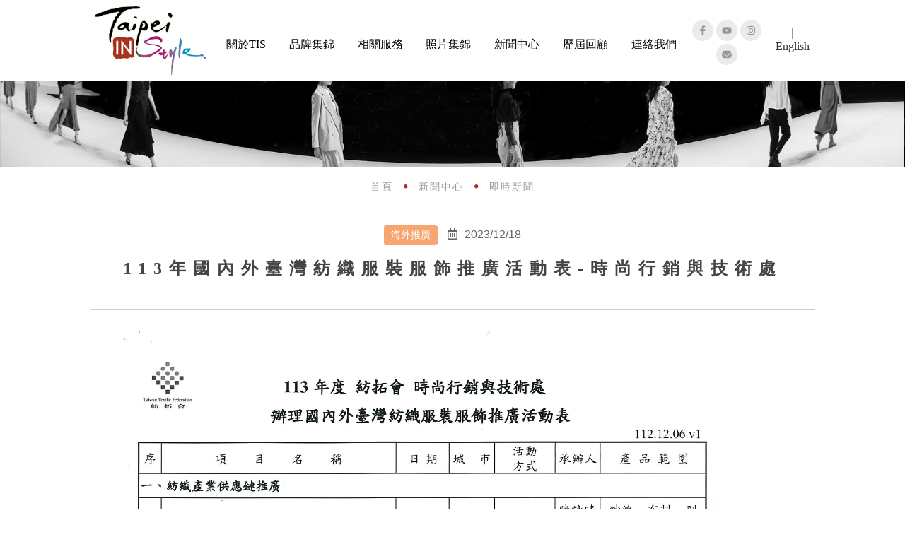

--- FILE ---
content_type: text/html
request_url: https://www.taipeiinstyle.com/new/media/NewsletterDetail_cht.asp?NewsNo=678&page=1
body_size: 8210
content:

<!DOCTYPE html PUBLIC "-//W3C//DTD XHTML 1.0 Transitional//EN" "http://www.w3.org/TR/xhtml1/DTD/xhtml1-transitional.dtd">
<html xmlns="http://www.w3.org/1999/xhtml">
<head>
<meta http-equiv="Content-Type" content="text/html; charset=utf-8" />
<meta http-equiv="X-UA-Compatible" content="IE=edge,chrome=1" />
<meta name="viewport" content="width=device-width, initial-scale=1.0, minimum-scale=1.0">
<title>Taipei IN Style 台北魅力展</title>
<link href="../css/font-awesome.min.css" rel="stylesheet">
<link href="../css/all.css" rel="stylesheet">
<link href="../css/page-media-newsletter.css" rel="stylesheet">
<!-- jQuery Modal -->
<link rel="stylesheet" href="../js/css/jquery.modal.min.css" />
</head>
<body>
<div class="content"> 
  <div class="menu">
        <div class="box">
            <div class="first"></div>
            <div class="logo"><img src="../images/nav-icon.png" class="nav-icon" /><a href="../home/Main_cht.asp"><img src="../images/Logo_TIS.gif" class="logo-icon" /></a></div>
          <ul class="drop-down-menu">
            <li><a href="../about/Main_cht.asp">關於TIS</a></li>
            <li><a href="../brands/Brands_cht.asp">品牌集錦</a></li>
            <li><a href="javascript:void(0);" class="arrow">相關服務</a>
              <ul>
                <li><a href="https://www.tpefw.com/" target="_blank">臺北時裝週</a></li>
                <li><a href="../events/ForeignProjects_cht.asp">海外推廣活動</a></li>
                <li><a href="../download/Introduction_of_TIS_website.pdf">360度環物攝影</a></li>
              </ul>
            </li>
            <li><a href="javascript:void(0);" class="arrow">照片集錦</a>
              <ul>
                <li><a href="https://www.tpefw.com/" target="_blank">臺北時裝週</a></li>
                <li><a href="../gallery/ForeignProjectArea_cht.asp">海外推廣活動</a></li>
                <li><a href="../gallery/ShowRoom360_cht.asp">360度環物攝影</a></li>
              </ul>
            </li>
            <li><a href="javascript:void(0);" class="arrow">新聞中心</a>
              <ul>
                <li><a href="../media/Newsletter_cht.asp">即時新聞</a></li>
                <li><a href="../media/Video_cht.asp">影音分享</a></li>
                <li><a href="../media/Epaper_cht.asp">訂閱電子報</a></li>
              </ul>
            </li>
            <li><a href="#history-box" rel="modal:open">歷屆回顧</a></li>
            <li><a href="../contact/Main_cht.asp">連絡我們</a></li>
          </ul>
          <div class="social-language"><div class="social-logo"><a href="https://www.facebook.com/TaipeiINStyle?sk=wall" target="_blank"><img src="../css/svgs/facebook-f.svg" class="svg logo-fb" /></a> <a href="http://www.youtube.com/channel/UCVUBXHXWK08SJLPBhR73L9w?feature=watch" target="_blank"><img src="../css/svgs/youtube.svg" class="svg logo-fb" /></a> <a href="https://www.instagram.com/taipeiinstyle/" target="_blank"><img src="../css/svgs/instagram.svg" class="svg logo-fb" /></a> <a href="mailto:tis@textiles.org.tw"><img src="../css/svgs/envelope.svg" class="svg logo-fb" /></a></div>
              <div class="language">｜ <a href="Newsletter_eng.asp">English</a></div></div>
          <div class="last">&nbsp;</div>
        </div>
      </div>
  <div class="area-banner"> <img src="../attached/subbanner/20230510104086238623.jpg" style="width:100%;" /> </div>
  <div class="area-nav"><a href="../home/main_cht.asp">首頁</a><i class="fas fa-circle"></i>新聞中心<i class="fas fa-circle"></i>即時新聞</div>
  <div class="area-middle">
    <div class="news-title">
      <div class="date">
      <div class="typemark-2">海外推廣</div>
      <i class="far fa-calendar-alt"></i>2023/12/18
      </div>
      <div class="subject">113年國內外臺灣紡織服裝服飾推廣活動表-時尚行銷與技術處</div>
    </div>
    <div class="dividingline"></div>
    <div class="news-content">
    	<p>
	<img src="/new/attached/media/20231218101886108610.jpg" width="900" height="1273" alt="" /> 
</p>
<p>
	<img src="/new/attached/media/20231218101837533753.jpg" width="900" height="1273" alt="" />
</p>
          <div class="file-download"><a href="../doc/113年國內外臺灣紡織服裝服飾推廣活動表-時尚行銷與技術處 1206 更新1.0.pdf" target="_blank">附件下載</a></div>
       
    </div>

    <p style="height:10px;"></p>
    
  </div>
  <div class="news-back"><a href="Newsletter_cht.asp?page=1">回即時新聞列表</a></div>
</div>
<div class="area-organizers">
    <div class="headline"><span></span></div>
    <div class="logo">
        <div class="ttf-logo"><div>主辦單位</div><a href="http://www.textiles.org.tw/" target="_blank"><img src="../images/ttf-logo.png" /></a></div>
    </div>
    <div class="copyright">Copyright © Taipei IN Style 2013-2025, by Taiwan Textile Federation. All Rights Reserved. 紡拓會執行</div>
 </div>
<!-- Google tag (gtag.js) -->
<script async src="https://www.googletagmanager.com/gtag/js?id=G-5WRTDR907R"></script>
<script>
  window.dataLayer = window.dataLayer || [];
  function gtag(){dataLayer.push(arguments);}
  gtag('js', new Date());

  gtag('config', 'G-5WRTDR907R');
</script>
</div>
<!-- Modal --> 
<div id="history-box" class="modal">
  <ul>
      <li><a href="http://www.taipeiinstyle.com/2024/home/main_cht.asp" target="_blank">2024 Tapei In Style</a></li>
  <li><a href="http://www.taipeiinstyle.com/2023/home/main_cht.asp" target="_blank">2023 Tapei In Style</a></li>
  <li><a href="http://www.taipeiinstyle.com/2022/home/main_cht.asp" target="_blank">2022 Tapei In Style</a></li>
    <li><a href="http://www.taipeiinstyle.com/2021/home/main_cht.asp" target="_blank">2021 Tapei In Style</a></li>
    <li><a href="http://www.taipeiinstyle.com/2020/home/main_cht.asp" target="_blank">2020 Tapei In Style</a></li>
    <li><a href="http://www.taipeiinstyle.com/2019/home/main_cht.asp" target="_blank">2019 Tapei In Style</a></li>
    <li><a href="http://www.taipeiinstyle.com/2018/home/main_cht.asp" target="_blank">2018 第十六屆 Tapei In Style</a></li>
    <li><a href="http://www.taipeiinstyle.com/2017/home/main_cht.asp" target="_blank">2017 第十五屆 Tapei In Style</a></li>
    <li><a href="http://www.taipeiinstyle.com/2016nov/home/main_cht.asp" target="_blank">2016 第十四屆 Tapei In Style</a></li>
    <li><a href="http://www.taipeiinstyle.com/2016apr/home/main_cht.asp" target="_blank">2016 第十三屆 Tapei In Style</a></li>
    <li><a href="http://www.taipeiinstyle.com/2015nov/home/main_cht.asp" target="_blank">2015 第十二屆 Tapei In Style</a></li>
    <li><a href="http://www.taipeiinstyle.com/2015apr/home/main_cht.asp" target="_blank">2015 第十一屆 Tapei In Style</a></li>
    <li><a href="http://www.taipeiinstyle.com/2014nov/home/main_cht.asp" target="_blank">2014 第十屆 Tapei In Style</a></li>
    <li><a href="http://www.taipeiinstyle.com/2014apr/home/main_cht.asp" target="_blank">2014 第九屆 Tapei In Style</a></li>
    <li><a href="http://www.taipeiinstyle.com/2013/home/main_cht.asp" target="_blank">2013 Tapei In Style</a></li>
    <li><a href="http://www.taipeiinstyle.com/idxold.aspx" target="_blank">2012 Tapei In Style</a></li>
    <li><a href="http://www.youtube.com/watch?v=ZMUCu3ABZEs&context=C4149b83ADvjVQa1PpcFPN5J2mOgGEXO1Z8j_wU1xZLZ0TPBEBYCM" target="_blank">2011 Tapei In Style</a></li>
    <li><a href="http://design.doitex.org.tw/tis_web_asp/index.asp" target="_blank">2010 Tapei In Style</a></li>
    <li><a href="http://203.160.253.26/tis2009/" target="_blank">2009 Tapei In Style</a></li>
    <li><a href="http://203.160.253.14/TIS2008/" target="_blank">2008 Tapei In Style</a></li>
    <li><a href="http://www.taipeiinstyle.com/TIS2007/index.htm" target="_blank">2007 Tapei In Style</a></li>
  </ul>
</div> 
<script type="text/javascript" src="../js/jquery-2.1.1.js"></script> 
<!-- for slider effect--> 
<script type="text/javascript" src="../js/swiper.min.js"></script> 
<script type="text/javascript" src="../js/banner.js"></script> 
<!-- jQuery Modal --> 
<script type="text/javascript" src="../js/jquery.modal.min.js"></script> 
<!-- for all --> 
<script type="text/javascript" src="../js/menu.js?t=1/20/2026 7:47:57 PM"></script>
</body>
</html>


--- FILE ---
content_type: text/css
request_url: https://www.taipeiinstyle.com/new/css/all.css
body_size: 7446
content:
body {
	margin: 0;
	font-family: "微軟正黑體", "新細明體", System;
}
* {
	margin: 0;
	padding: 0;
	-webkit-box-sizing: border-box;
	-moz-box-sizing: border-box;
	box-sizing: border-box;
}
ul {
	list-style-type: none;
	margin: 0;
	padding: 0;
}
.content {
	min-width:1280px;
}
.dividingline {
	border-bottom: 1px solid #CCC;	
}
.area-middle {
	text-align:center;
	padding:0 10%;
}
a {
	color:inherit;
	text-decoration:none;
}
.note-nodata {
	color:#999;
	padding:25px 0;
	text-align:center;	
}

/*memu*/
.menu {
	width: 100%;
	height: 115px;
}
.menu .box {
	width: 100%;
	margin: 0 auto;
	display:flex;
}
.menu ul.drop-down-menu {
	list-style-type: none;
	margin-top: 5px;
	margin-bottom: 0;
	width:50%;
	display:flex;
	flex-direction: row;
	justify-content:space-between;
}

.menu .logo {
	display:flex;
	align-items:center;
}
.menu .nav-icon {
	display:none;
	width:40px;
	height:40px;
}
.menu .logo-icon {
}
.menu ul.drop-down-menu>li {
	line-height: 115px;
	text-align: left;
}
.menu .first, .menu .last {
	width: 10%;
}
.menu .logo {
	width: 15%;
	height: 110px;
	text-align: left;
}
.menu .social-language {
	color:#333;
	padding-left:10px;
	min-width:195px;
	width:15%;
	text-align:center;
	display:flex;
	align-items:center;
	justify-content: flex-end;
}
.menu .language {
	margin-bottom:10px;
}
.menu .language a:hover {
	color:#D70000;
	text-decoration:underline;
}
.menu .logo-fb {
	width: 30px;
	height: 30px;
	padding: 8px;
	background-color: #EBEBEB;
	border-radius: 20px;
	cursor: pointer;
}
.menu .logo-fb path {
	fill: #999;
}
.menu ul.drop-down-menu li {
  position: relative;
  white-space: nowrap;
}
.menu ul.drop-down-menu>li {
  /*float: left;*/
  /* 只有第一層是靠左對齊*/
}
.menu ul.drop-down-menu a:hover {
  /* 滑鼠滑入按鈕變色*/
  color:#d70000;
}
.menu ul.drop-down-menu>li>a {
	border-top: solid 4px rgba(215, 0, 0, 0);
	padding-top:0px;
}
.menu ul.drop-down-menu>li:hover>a {
  /* 滑鼠移入次選單上層按鈕保持變色*/
  color:#d70000;
  border-top: solid 4px rgba(215, 0, 0, 1);
  padding-top:10px;
  transition: 0.5s ease;
}
.menu ul.drop-down-menu ul {
  position: absolute;
  z-index: 99;
  left: -1px;
  top: 70%;
  min-width: 180px;
  background-color:#FFF;
  border:solid 1px #CCCCCC;
  padding:10px 20px;
  border-radius:5px;
  box-shadow:2px 2px 1px rgba(0, 0, 0, 0.2);
}
.menu ul.drop-down-menu ul li {
 	float:none;
	position:relative;
	left:0px;
	line-height: 36px;
	padding:0px;
}
.menu ul.drop-down-menu ul li:last-child {
  border-bottom: none;
}
.menu ul.drop-down-menu ul ul {
  /*第三層以後的選單出現位置與第二層不同*/
  z-index: 999;
  top: 10px;
  left: 90%;
}
.menu ul.drop-down-menu ul {
  /*隱藏次選單*/
  opacity:0;
  /*transition: 0.5s ease;*/
}
.menu ul.drop-down-menu li:hover>ul {
  /* 滑鼠滑入展開次選單*/
  opacity:1;
  transition: 0.5s ease;
}
.menu ul a {
	color:#000;
	text-decoration:none;	
}

@media screen and (max-width: 1240px) {
	.content {
		min-width:100%;
	}
	.menu {
		height: 80px;
		position:relative;
		top::0;
		left:0;
		width: 100%;
		z-index:99;
	}
	.menu .logo {
		height: 70px;
		padding:0px 20px;
	}
	.menu .box {
		color:#FFF;
		justify-content: space-between;
	}
	.menu ul a {
		color:#FFF;
		text-decoration:none;	
	}
	.menu ul.drop-down-menu {
		display:none;
		background-color:#333;
		position:absolute;
		top:60px;
		width:100%;
		flex-direction: column;
	}
	.menu ul.drop-down-menu ul {
	  /*隱藏次選單*/
	  opacity:1;
	}
	.menu .nav-icon {
		cursor:pointer;
		display:block;
	}
	.menu .logo-icon {
		height:60px;
		width:auto;
		margin-left:10px;
	}
	.menu .social-language {
	}
	.menu ul.drop-down-menu > li {
		border-bottom:#666 solid 1px;
		line-height:36px;
		margin:0 30px;
		padding:5px 20px;
	}
	.menu .first, .menu .last {
		display:none;
	}
	.menu ul.drop-down-menu>li.logo {
		background-color:#FFF;
		width: 100%;
		height: auto;
		text-align: left;
	}
	.menu ul.drop-down-menu li > a.arrow:after {
		font-family: "Font Awesome 5 Free";
		content:"\f054";
		display: inline-block;
	    padding-right: 3px;
	    font-weight: 900;
		margin-left:5px;
	}
	
	/*解除滑鼠移過去動作*/
	.menu ul.drop-down-menu a:hover {
	  /* 滑鼠滑入按鈕變色*/
	  color:#FFF;
	}
	.menu ul.drop-down-menu>li>a {
		border-top:none;
		padding-top:inherit;
	}
	.menu ul.drop-down-menu>li:hover>a {
	  /* 滑鼠移入次選單上層按鈕保持變色*/
	  color:#FFF;
	  border-top:none;
	  padding-top:0;
	  transition:none;
	}
	/*解除滑鼠移過去動作end*/
	
	.menu ul.drop-down-menu ul {
	display:block;
	  position:relative;
	  left: 0;
	  top:0;
	  min-width: 100%;
	  background-color:transparent;
	  border:none;
	  padding:inherit;
	  border-radius:0;
	  box-shadow:none;
	}
	
	.menu .social-language {
		justify-content: flex-start;
	}
}
/*memu-end*/


/*Banner title*/
.banner-title{
	background-color:#FFF;
	font-size:24px;
	font-weight:bold;
	line-height:36px;
	padding:25px 0;
	text-align:center;
}
.banner-title .cht {
	font-family:"微軟正黑體 Light", "新細明體-ExtB", System;
	letter-spacing:10px;
}
.banner-title .eng {
	font-family:Arial, Helvetica, sans-serif;	
}
.banner-title .pages {
	color:#999;
	font-size:16px;
	font-family:Arial, Helvetica, sans-serif;	
}

/*Nav*/
.area-nav {
	color: #999;
	font-size: 14px;
	letter-spacing: 2px;
	margin: 20px 0;
	text-align: center;
}
.area-nav i {
	color:#ad3124;
	margin: 0 10px;
	transform: scale(0.4);
}
.area-nav a {
	color:inherit;
	text-decoration:none;
}
.area-nav a:hover {
	text-decoration:underline;
}

/*Bottom Organizers*/
.area-organizers {
	padding: 24px 10%;
}
.area-organizers .logo {
	color:#333;
	font-size:11px;
	display:flex;
}
.area-organizers .trade-logo {
	margin-right:50px;
}
.area-organizers img {
	margin-left:30px;
	vertical-align:top;
}
.area-organizers .headline {
	position:relative;
	text-align:center;
}
.area-organizers .headline span {
	color:#333;
	font-size:16px;
	font-weight:bold;
	position: relative;
    display: inline-block;
	background-color:#FFF;
	padding:20px 0px;
	z-index:2
}
.area-organizers .headline:after {
	content: "";
    position:absolute;
    top: 20px;
    left: 0;
    right: 0;
    z-index: 1;
    height: 0;
    border-bottom: 1px solid #CCC;	
}
.area-organizers .trade-ad {
	color:#999; 
	font-size:14px;	
	text-align:right; 
	margin-top:20px;
}
.area-organizers .logo .trade-logo div, .area-organizers .logo .ttf-logo div {
	display:inline-block;	
}
.area-organizers .copyright {
	color: #999; 
	font-size:12px; 
	padding:50px 0 10px; 
	text-align:center;
}


@media screen and (max-width: 800px) {
	.area-organizers .logo {
		flex-direction:column;
	}
	.area-organizers .logo .trade-logo {
		margin-right:0;
	}
	.area-organizers .logo .ttf-logo {
		margin-top:20px;
	}
}
@media screen and (max-width: 667px) {
	.area-organizers .logo .trade-logo div, .area-organizers .logo .ttf-logo div {
		display:block;
		margin-bottom:10px;	
	}	
}

/*Pagination*/
.pagination {
  display: inline-block;
  margin-top:20px;
}
.pagination a {
  color: black;
  float: left;
  padding: 8px 16px;
  text-decoration: none;
}
.pagination a.active {
  background-color: #666;
  color: white;
}

.pagination a:hover:not(.active) {background-color: #ddd;}

/*Model*/
#history-box {
	background-color:#F6F6F6;	
	margin:20px;	
}
#history-box li {
	border:solid 1px #CCCCCC;
	border-radius:5px;
	padding:10px;
	margin-bottom:5px;
	background-color:#FFF;
}
#history-box li a {
	color:#000;
	text-decoration:none;
}
#history-box li a:hover {
	color:#d70000;
}

--- FILE ---
content_type: text/css
request_url: https://www.taipeiinstyle.com/new/css/page-media-newsletter.css
body_size: 2040
content:
.news-list .title {
	line-height: 28px;
	margin-bottom: 10px;
}
.news-list .date {
	color: #d70000;
	font-family:"Century Gothic", Verdana, sans-serif;
	font-weight:bold;
}
.news-list .subject {
	color:#454545;
	font-weight: bold;
	font-size:18px;
}
.news-list .subject a:hover {
	text-decoration:underline;
}
.news-list .subject > div {
	border-radius:3px;
	color:#FFF;
	display:inline-block;
	font-size:14px;
	padding:5px 10px;
	margin-right:10px;
}
.news-list .subject .typemark-1 {
	background-color:#F9C9C9;
}
.news-list .subject .typemark-2 {
	background-color:#F6A673;
}
.news-list .subject .typemark-3 {
	background-color:#7796CD;
}
.news-list .download {
	background-color:#CCC;
	font-size:14px;
	display:inline-block;
	padding:5px 20px;
	border-radius:20px;
}
.news-list .download a {
	color:#666;
}
.news-list .download:hover {
	background-color:#666;
	transition: 0.3s;
}
.news-list .download:hover a {
	color:#FFF;
}
.news-list li {
	padding: 20px 0;
	border-bottom: solid 1px #b2b2b2;
	text-align: center;
}
.news-list li div {
	margin:5px 0;	
}

/*.news-list li:last-child {
	border-bottom: none;
}*/

.news-title {
	padding:25px 0;
}
.news-title .date {
	color: #666;
	font-family: "Century Gothic", Verdana, sans-serif;
}
.news-title .date i {
	margin-right:10px;
}
.news-title .date > div {
	border-radius: 3px;
	color: #FFF;
	display: inline-block;
	font-size: 14px;
	padding: 5px 10px;
	margin-right: 10px;
}
.news-title .date .typemark-1 {
	background-color: #F9C9C9;
}
.news-title .date .typemark-2 {
	background-color: #F6A673;
}
.news-title .date .typemark-3 {
	background-color: #7796CD;
}
.news-title .subject {
	color: #454545;
	font-weight: bold;
	font-size: 24px;
	letter-spacing: 10px;
	line-height:36px;
	padding:15px 0;	
}
.news-title .subject.eng {
	font-family:Arial, Helvetica, sans-serif;
	letter-spacing: 1px;
}
.news-content {
	color:#666;
	padding:20px 2%;
	text-align:left;	
}
.file-download {
	background-color:#CCC;
	font-size:14px;
	display:inline-block;
	padding:10px 30px;
	border-radius:20px;
	margin:20px 0;
}
.file-download a {
	color:#666;
}
.file-download:hover {
	background-color:#666;
	transition: 0.3s;
}
.file-download:hover a {
	color:#FFF;
}
.news-back {
	text-align:center;
}
.news-back a {
	background-color:#000;
	border-radius: 5px;
	color: #FFF;
	font-size:14px;
	padding:10px 20px;	
}
.news-back a:hover {
	background-color: #666;
	color: #FFF;
	transition: 0.3s;
}

--- FILE ---
content_type: application/javascript
request_url: https://www.taipeiinstyle.com/new/js/banner.js
body_size: 1135
content:
//for index banner play
$(function(){
	var get_no = $(".bannerslide ul li").size();//抓數量
	var rand_no = Math.floor(Math.random()*get_no);//避免零
	if ($(window).width() > 801) {
		var mySwiper = new Swiper ('.bannerslide', {
			 paginationClickable: true,
			 slidesPerView: 'auto',
			 loop: true,
			 centeredSlides: true,
			 spaceBetween:0,
			 initialSlide:rand_no,
			 navigation: {
				  nextEl: '.banner-next',
				  prevEl: '.banner-prev'
			},
			autoplay: {
				delay:5000
			},
			pagination: {
				  el: '.swiper-pagination',
				  clickable: true
			}
		});
	}else{
		var swiperBanner = new Swiper('.bannerslide', {
			autoplay: {
				delay:5000
			},
			pagination: {
				  el: '.swiper-pagination',
				  clickable: true
			},
			loop: true,
			initialSlide: rand_no
		});
	}	 
});
